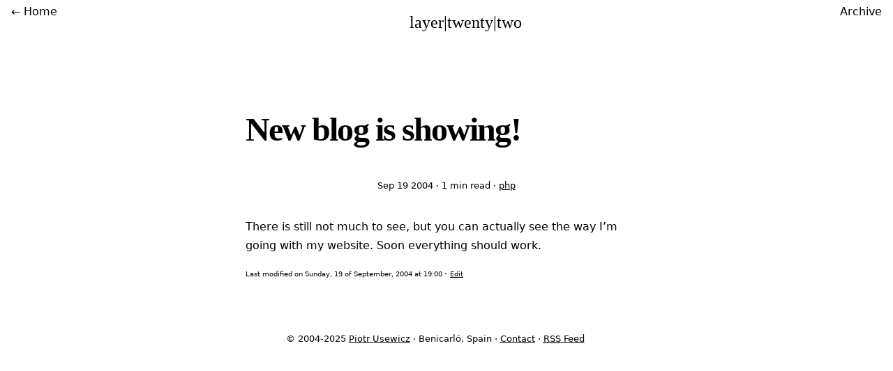

--- FILE ---
content_type: text/html; charset=utf-8
request_url: https://layer22.com/new-blog-is-showing
body_size: 1945
content:
<!DOCTYPE html>
<html lang="en-US">
  <head>
    <meta charset="UTF-8">
    <meta name="viewport" content="width=device-width, initial-scale=1">
    <title>
      
        New blog is showing! &middot; layer|twenty|two
      
    </title>
    <link rel="preload" href="https://cdnjs.cloudflare.com/ajax/libs/normalize/8.0.1/normalize.css" as="style" />
    <link rel="preload" href="/assets/css/main.css" as="style" />
    <link rel="stylesheet" href="/assets/css/main.css" />
    <link rel="icon" type="image/x-icon" href="/favicon.ico" sizes="48x48">
    <link rel="icon" type="image/svg+xml" href="/favicon.svg">
    <link rel="icon" type="image/png" href="/favicon-32x32.png">
    <link rel="manifest" href="/site.webmanifest">
    
      
        <link rel="preload" href="/assets/css/syntax.css" as="style" />
        <link rel="stylesheet" href="/assets/css/syntax.css" />
      
    
    <link type="application/atom+xml" rel="alternate" href="https://layer22.com/feed.xml" title="layer|twenty|two" />
    <!-- Begin Jekyll SEO tag v2.8.0 -->
<meta name="generator" content="Jekyll v4.4.1" />
<meta property="og:title" content="New blog is showing!" />
<meta name="author" content="Piotr Usewicz" />
<meta property="og:locale" content="en_US" />
<meta name="description" content="There is still not much to see, but you can actually see the way I’m going with my website. Soon everything should work." />
<meta property="og:description" content="There is still not much to see, but you can actually see the way I’m going with my website. Soon everything should work." />
<link rel="canonical" href="https://layer22.com/new-blog-is-showing" />
<meta property="og:url" content="https://layer22.com/new-blog-is-showing" />
<meta property="og:site_name" content="layer twenty two" />
<meta property="og:type" content="article" />
<meta property="article:published_time" content="2004-09-19T19:00:00+02:00" />
<meta name="twitter:card" content="summary" />
<meta property="twitter:title" content="New blog is showing!" />
<meta name="twitter:site" content="@pusewicz" />
<meta name="twitter:creator" content="@pusewicz" />
<script type="application/ld+json">
{"@context":"https://schema.org","@type":"BlogPosting","author":{"@type":"Person","name":"Piotr Usewicz"},"dateModified":"2025-12-30T22:20:16+01:00","datePublished":"2004-09-19T19:00:00+02:00","description":"There is still not much to see, but you can actually see the way I’m going with my website. Soon everything should work.","headline":"New blog is showing!","mainEntityOfPage":{"@type":"WebPage","@id":"https://layer22.com/new-blog-is-showing"},"publisher":{"@type":"Organization","logo":{"@type":"ImageObject","url":"https://layer22.com/images/logo.png"},"name":"Piotr Usewicz"},"url":"https://layer22.com/new-blog-is-showing"}</script>
<!-- End Jekyll SEO tag -->

  </head>
  <body data-instant-intensity="viewport" class="layout--post new-blog-is-showing">
    <main class="container"><nav>
    <a href="/" class="home">&larr;&nbsp;Home</a>
    <div id="brand">
      <svg xmlns="http://www.w3.org/2000/svg" width="48" height="48" viewBox="0 0 24 24" fill="none" stroke="currentColor" stroke-width="2" stroke-linecap="round" stroke-linejoin="round" class="lucide lucide-target"><circle cx="12" cy="12" r="10"/><circle cx="12" cy="12" r="6"/><circle cx="12" cy="12" r="2"/></svg>
      layer|twenty|two
    </div>
    <a href="/archive" class="archive">Archive</a>
</nav>


<article class="post">
    <hgroup>
      <h1>New blog is showing!</h1>
      
      <small class="post-meta">




<time class="post-date" datetime="2004-09-19T19:00:00+02:00" aria-label="posted on Sunday, 19 of September, 2004">Sep 19 2004</time>
<span aria-hidden="true"> &middot; </span><span class="word-count" title="23 words" aria-label="1 minutes to read this post">1 min read</span>


<span aria-hidden="true">&middot;</span>
<a href="/tags/php" class="post-tag">php</a>

</small>

    </hgroup>
    <p>There is still not much to see, but you can actually see the way I’m going with my website. Soon everything should work.</p>


    <p class="last-modified">
      <small>
        <time class="post-updated-at" datetime="2025-12-30T22:20:16+01:00" aria-label="Last modified on on Tuesday, 30 of December, 2025 at 22:20">Last modified on Sunday, 19 of September, 2004 at 19:00</time>
      </small>
      &middot;
      <small><a title="Edit current page on GitHub" href="https://github.com/pusewicz/layer22.com/edit/main/_posts/2004-09-19-new-blog-is-showing.markdown">Edit</a></small>
    </p>
</article>

<script type="b72f97e9b9fb393e1fa582c3-text/javascript">
  const headings = document.querySelectorAll('article.post > h2[id], h3[id]');
  for (const heading of headings) {
    const linkIcon = document.createElement('a');
    linkIcon.setAttribute('href', `#${heading.id}`);
    linkIcon.setAttribute('class', `header-link`);
    linkIcon.setAttribute('title', `Link to the "${heading.innerText}" heading`);
    heading.appendChild(linkIcon);
  }
</script>
</main>
    <footer class="container">
      <small>© 2004-<time datetime="2025-12-30T22:20:53+01:00">2025</time> <a rel="me" href="/about">Piotr Usewicz</a> · Benicarló, Spain · <a href="/contact">Contact</a> · <a href="/feed.xml"><abbr title="Really Simple Syndication">RSS</abbr>&nbsp;Feed</a></small>
    </footer>
    
  <!-- Cloudflare Pages Analytics --><script defer src='https://static.cloudflareinsights.com/beacon.min.js' data-cf-beacon='{"token": "ec427b64a4a4405192a62a58663d4992"}' type="b72f97e9b9fb393e1fa582c3-text/javascript"></script><!-- Cloudflare Pages Analytics --><script src="/cdn-cgi/scripts/7d0fa10a/cloudflare-static/rocket-loader.min.js" data-cf-settings="b72f97e9b9fb393e1fa582c3-|49" defer></script><script defer src="https://static.cloudflareinsights.com/beacon.min.js/vcd15cbe7772f49c399c6a5babf22c1241717689176015" integrity="sha512-ZpsOmlRQV6y907TI0dKBHq9Md29nnaEIPlkf84rnaERnq6zvWvPUqr2ft8M1aS28oN72PdrCzSjY4U6VaAw1EQ==" data-cf-beacon='{"version":"2024.11.0","token":"de1dc1ca211e4014a745a1b05be737e3","r":1,"server_timing":{"name":{"cfCacheStatus":true,"cfEdge":true,"cfExtPri":true,"cfL4":true,"cfOrigin":true,"cfSpeedBrain":true},"location_startswith":null}}' crossorigin="anonymous"></script>
</body>
</html>


--- FILE ---
content_type: text/css; charset=utf-8
request_url: https://layer22.com/assets/css/main.css
body_size: 2216
content:
/*! normalize.css v8.0.1 | MIT License | github.com/necolas/normalize.css */html{line-height:1.15;-webkit-text-size-adjust:100%}body{margin:0}main{display:block}h1{font-size:2em;margin:.67em 0}hr{box-sizing:content-box;height:0;overflow:visible}pre{font-family:monospace,monospace;font-size:1em}a{background-color:transparent}abbr[title]{border-bottom:none;text-decoration:underline;text-decoration:underline dotted}b,strong{font-weight:bolder}code,kbd,samp{font-family:monospace,monospace;font-size:1em}small{font-size:80%}sub,sup{font-size:75%;line-height:0;position:relative;vertical-align:baseline}sub{bottom:-0.25em}sup{top:-0.5em}img{border-style:none}button,input,optgroup,select,textarea{font-family:inherit;font-size:100%;line-height:1.15;margin:0}button,input{overflow:visible}button,select{text-transform:none}button,[type=button],[type=reset],[type=submit]{-webkit-appearance:button}button::-moz-focus-inner,[type=button]::-moz-focus-inner,[type=reset]::-moz-focus-inner,[type=submit]::-moz-focus-inner{border-style:none;padding:0}button:-moz-focusring,[type=button]:-moz-focusring,[type=reset]:-moz-focusring,[type=submit]:-moz-focusring{outline:1px dotted ButtonText}fieldset{padding:.35em .75em .625em}legend{box-sizing:border-box;color:inherit;display:table;max-width:100%;padding:0;white-space:normal}progress{vertical-align:baseline}textarea{overflow:auto}[type=checkbox],[type=radio]{box-sizing:border-box;padding:0}[type=number]::-webkit-inner-spin-button,[type=number]::-webkit-outer-spin-button{height:auto}[type=search]{-webkit-appearance:textfield;outline-offset:-2px}[type=search]::-webkit-search-decoration{-webkit-appearance:none}::-webkit-file-upload-button{-webkit-appearance:button;font:inherit}details{display:block}summary{display:list-item}template{display:none}[hidden]{display:none}:root{--accent-color: oklch(50.73% 0.2081 29.24deg);--bg-color: oklch(99.97% 0.0013 106.43deg);--alt-color: oklch(92.67% 0.0772 119.7deg);--link-color: oklch(52.68% 0.0496 274.68deg);--link-color-hover: oklch(33% 0.036 274.68deg);--text-color: oklch(44.5% 0.006 286.04deg);--text-color-light: oklch(78.5% 0.002 286.04deg);--primary-color: oklch(63.63% 0.0734 260deg);--footer-bg-color: oklch(33% 0.059 260deg);--footer-link-color: oklch(63.63% 0.0734 260deg);--footer-link-color-hover: oklch(78.5% 0.041 260deg);--nav-brand-color: oklch(50.73% 0.2081 29.24deg);--nav-brand-text-color: oklch(33% 0.059 260deg);--nav-brand-text-color-alt: oklch(67% 0.033 274.68deg);--home-bg-color: oklch(90% 0.016 260deg);--font-mono: ui-monospace, "Cascadia Code", "Source Code Pro", menlo, consolas, "DejaVu Sans Mono", monospace;--font-sans: seravek, "Gill Sans Nova", ubuntu, calibri, "DejaVu Sans", source-sans-pro, sans-serif;--font-serif: charter, "Bitstream Charter", "Sitka Text", cambria, serif}body{font-family:var(--font-sans);font-size:1rem;background-color:var(--bg-color);color:var(--text-color)}a{color:var(--link-color)}a:hover{color:var(--link-color-hover)}pre{margin-block:0}.logo{max-width:256px;height:auto}main header{text-align:center;margin-bottom:3rem;margin-top:2rem}main>nav{display:flex;flex-flow:row nowrap;justify-content:space-between;align-items:normal;align-content:normal;padding:.5em 1em;border-top:5px solid var(--accent-color)}main>nav a{text-decoration:none}main>nav a:hover{text-decoration:underline}#brand{font-size:1.5em;font-family:var(--font-serif);color:var(--nav-brand-color);display:inline-flex;align-items:center;gap:.25em;color:var(--nav-brand-text-color)}#brand svg{stroke:var(--nav-brand-color)}#brand span{display:inline-flex;flex-direction:column}#brand span small{font-size:.625em;color:var(--nav-brand-text-color-alt)}nav.menu{padding:.8rem .5rem;border:5px solid;border-color:var(--accent-color);background:var(--bg-color);text-align:center;margin:0}nav.menu a{margin:0 .5rem;line-height:1em;font-size:22px;list-style:none;padding:0;display:inline-block;text-decoration:none}nav.archives{border-bottom:0;padding-bottom:0}nav.archives .active{text-decoration:underline}nav.browse{border-top:0;padding-top:0}main div.container{text-align:center}.container.hi{margin:0 3rem;font-size:1.5rem;font-family:var(--font-serif);padding:1rem;margin-bottom:3rem}.container.hi a{color:var(--accent-color)}.avatar{border-radius:100%;width:6rem;height:auto}footer{padding:2rem;background:var(--footer-bg-color)}footer small{display:block;max-width:36em;margin:0 auto;color:var(--bg-color)}footer a:hover{color:var(--accent-color)}article{margin-top:3rem;margin-bottom:3rem;max-width:36em;margin:0 auto}article img{max-width:100%}article p{line-height:1.7;color:var(--text-color)}article ul{margin:1.5rem 0;padding-left:2rem;list-style-type:disc;color:var(--text-color)}article ul li{margin-block-start:.3rem;margin-block-end:.3rem;line-height:1.6}article .last-modified,article .post-meta{font-size:.8em;color:var(--text-color-light)}article.post .post-meta{display:block;text-align:center;margin-bottom:3em}article h1,article h2{color:var(--accent-color);font-size:3rem;font-family:var(--font-serif)}article h1 small,article h2 small{font-family:var(--font-sans);font-weight:normal}article h1 small::before,article h2 small::before{content:" — "}article.home{padding:2rem;padding-bottom:3rem}article.home a.archive{display:block;margin-top:1rem;font-size:.75rem;float:right}p>img{margin:1rem -1rem;max-width:calc(100% + 2rem)}div.highlighter-rouge{margin:1rem -1rem}div.highlighter-rouge div.highlight{padding:1rem 1rem;overflow-x:auto}article.page,article.post{padding-top:2rem;padding-bottom:2rem;padding-left:1rem;padding-right:1rem}article.page h1,article.post h1{font-size:3rem;margin-bottom:3rem;margin-top:4rem;line-height:1.1;letter-spacing:-0.04em}article.page h2,article.post h2{font-size:2.2rem;margin-bottom:1rem;margin-top:2rem}article.page h2 a.header-link,article.page h3 a.header-link,article.post h2 a.header-link,article.post h3 a.header-link{display:inline-block;text-decoration:none;font-size:.5em;font-weight:normal;margin-left:.5em;vertical-align:middle;visibility:hidden;width:1em;height:1em;background-image:url('data:image/svg+xml,<svg viewBox="0 0 1000 1000" xmlns="http://www.w3.org/2000/svg"><path d="m429.7 621.3c-13 0-26.1-5-36-14.9-93.3-93.3-93.3-245 0-338.2l188.1-188.3c45.2-45.1 105.3-70 169.1-70 63.9 0 123.9 24.9 169.1 70.1 93.3 93.3 93.3 245 0 338.2l-86 86c-19.9 19.9-52.2 19.9-72.1 0s-19.9-52.2 0-72.1l86-86c53.5-53.5 53.5-140.6 0-194.1-25.9-25.9-60.4-40.2-97-40.2-36.7 0-71.1 14.3-97 40.2l-188.2 188.2c-53.5 53.5-53.5 140.6 0 194.1 19.9 19.9 19.9 52.2 0 72.1-10 9.9-23 14.9-36 14.9z"/><path d="m249.1 990.1c-63.9 0-123.9-24.9-169.1-70.1-93.3-93.3-93.3-245 0-338.2l86-86c19.9-19.9 52.2-19.9 72.1 0s19.9 52.2 0 72.1l-86 86c-53.5 53.5-53.5 140.6 0 194.1 25.9 25.9 60.4 40.2 97 40.2s71.1-14.3 97-40.2l188.2-188.2c53.5-53.5 53.5-140.6 0-194.1-19.9-19.9-19.9-52.2 0-72.1s52.2-19.9 72.1 0c93.3 93.3 93.3 245 0 338.2l-188.2 188.3c-45.2 45.1-105.3 70-169.1 70z"/></svg>');background-repeat:no-repeat}article.page h2:hover a.header-link,article.page h3:hover a.header-link,article.post h2:hover a.header-link,article.post h3:hover a.header-link{visibility:visible}ul.post-index{margin-top:3rem;margin-bottom:3rem}ul.post-index,ul.post-index li{margin:0;padding:0;text-indent:0;list-style-type:none}ul.post-index li{margin-bottom:1.4rem}ul.post-index h2{font-size:1rem;margin-bottom:.5rem}code{font-family:var(--font-mono)}@media screen and (width <= 480px){html{font-size:14px}main,footer{max-width:100%;font-size:1rem}div.highlighter-rouge{margin:0 -1rem}div.highlighter-rouge div.highlight{padding:1rem}article.post p{font-size:1rem}article.post h1,article.post h2{font-size:2rem}article.post hgroup small{margin-top:1rem;display:block;font-size:1.2rem}article.post hgroup small::before{display:none}}@media screen and (width >= 768px){html{font-size:16px}}@media screen and (width >= 1200px){html{font-size:24px}}article.til{color:var(--text-color)}body.about article.page img{float:right;height:300px}/*# sourceMappingURL=main.css.map */

--- FILE ---
content_type: text/css; charset=utf-8
request_url: https://layer22.com/assets/css/syntax.css
body_size: -184
content:
.highlight table td {
  padding: 5px;
}
.highlight table pre {
  margin: 0;
}
.highlight .gh {
  color: #999999;
}
.highlight .sr {
  color: #f6aa11;
}
.highlight .go {
  color: #888888;
}
.highlight .gp {
  color: #555555;
}
.highlight .gs {
}
.highlight .gu {
  color: #aaaaaa;
}
.highlight .nb {
  color: #f6aa11;
}
.highlight .cm {
  color: #75715e;
}
.highlight .cp {
  color: #75715e;
}
.highlight .c1 {
  color: #75715e;
}
.highlight .cs {
  color: #75715e;
}
.highlight .c,
.highlight .ch,
.highlight .cd,
.highlight .cpf {
  color: #75715e;
}
.highlight .err {
  color: #960050;
}
.highlight .gr {
  color: #960050;
}
.highlight .gt {
  color: #960050;
}
.highlight .gd {
  color: #49483e;
}
.highlight .gi {
  color: #49483e;
}
.highlight .ge {
  color: #49483e;
}
.highlight .kc {
  color: #66d9ef;
}
.highlight .kd {
  color: #66d9ef;
}
.highlight .kr {
  color: #66d9ef;
}
.highlight .no {
  color: #66d9ef;
}
.highlight .kt {
  color: #66d9ef;
}
.highlight .mf {
  color: #ae81ff;
}
.highlight .mh {
  color: #ae81ff;
}
.highlight .il {
  color: #ae81ff;
}
.highlight .mi {
  color: #ae81ff;
}
.highlight .mo {
  color: #ae81ff;
}
.highlight .m,
.highlight .mb,
.highlight .mx {
  color: #ae81ff;
}
.highlight .sc {
  color: #ae81ff;
}
.highlight .se {
  color: #ae81ff;
}
.highlight .ss {
  color: #ae81ff;
}
.highlight .sd {
  color: #e6db74;
}
.highlight .s2 {
  color: #e6db74;
}
.highlight .sb {
  color: #e6db74;
}
.highlight .sh {
  color: #e6db74;
}
.highlight .si {
  color: #e6db74;
}
.highlight .sx {
  color: #e6db74;
}
.highlight .s1 {
  color: #e6db74;
}
.highlight .s,
.highlight .sa,
.highlight .dl {
  color: #e6db74;
}
.highlight .na {
  color: #a6e22e;
}
.highlight .nc {
  color: #a6e22e;
}
.highlight .nd {
  color: #a6e22e;
}
.highlight .ne {
  color: #a6e22e;
}
.highlight .nf,
.highlight .fm {
  color: #a6e22e;
}
.highlight .vc {
  color: #ffffff;
  background-color: #272822;
}
.highlight .nn {
  color: #ffffff;
  background-color: #272822;
}
.highlight .nl {
  color: #ffffff;
  background-color: #272822;
}
.highlight .ni {
  color: #ffffff;
  background-color: #272822;
}
.highlight .bp {
  color: #ffffff;
  background-color: #272822;
}
.highlight .vg {
  color: #ffffff;
  background-color: #272822;
}
.highlight .vi {
  color: #ffffff;
  background-color: #272822;
}
.highlight .nv,
.highlight .vm {
  color: #ffffff;
  background-color: #272822;
}
.highlight .w {
  color: #ffffff;
  background-color: #272822;
}
.highlight {
  color: #ffffff;
  background-color: #272822;
}
.highlight .n,
.highlight .py,
.highlight .nx {
  color: #ffffff;
  background-color: #272822;
}
.highlight .ow {
  color: #f92672;
}
.highlight .nt {
  color: #f92672;
}
.highlight .k,
.highlight .kv {
  color: #f92672;
}
.highlight .kn {
  color: #f92672;
}
.highlight .kp {
  color: #f92672;
}
.highlight .o {
  color: #f92672;
}
